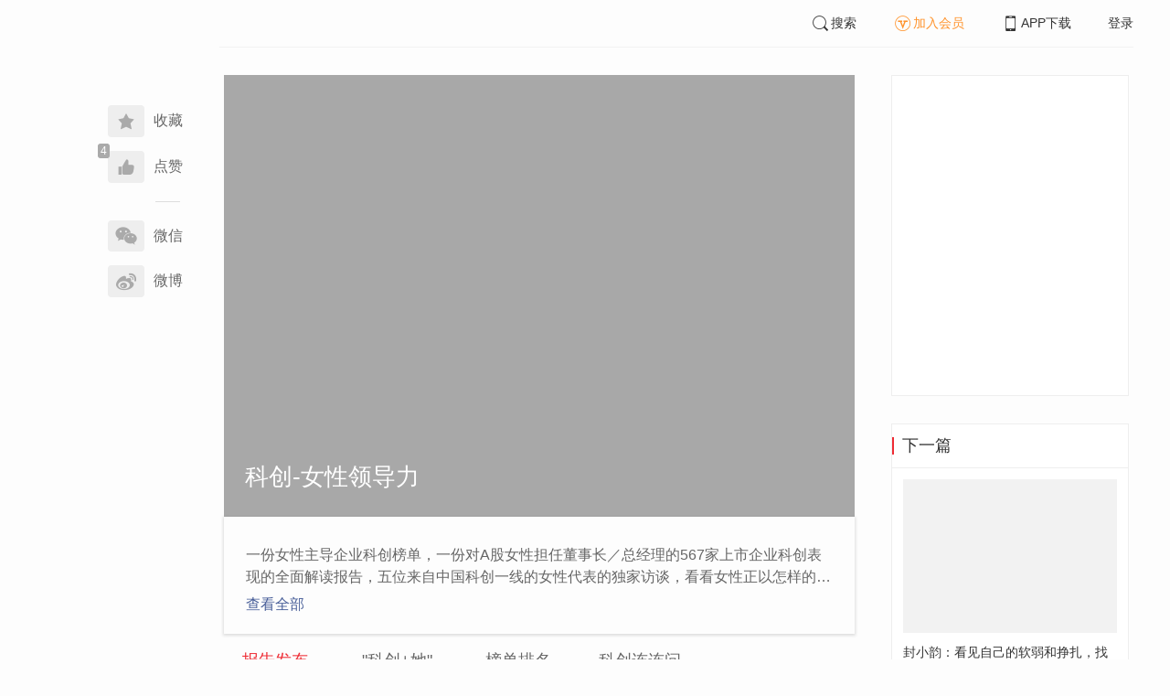

--- FILE ---
content_type: text/html; charset=UTF-8
request_url: https://www.infzm.com/contents/244854?source=202&source_1=244853
body_size: 5070
content:
<!DOCTYPE html>
<html lang="zh-hans" class="ui-trbm">
<head>
    <meta charset="UTF-8">
    <meta name="viewport" content="width=device-width, initial-scale=1.0">
    <meta http-equiv="X-UA-Compatible" content="ie=edge">
    <title>科创-女性领导力 | 南方周末</title>
    <meta name="author" content="">
    <meta name="description" content="">
    <meta name="keywords" content="">
        <link rel="stylesheet" href="https://at.alicdn.com/t/font_1071502_wpvvcrq8wm.css">
    <link rel="stylesheet" href="/web/styles/bootstrap.css?id=256a4ba6f7d1e290cb9e">
    <link rel="stylesheet" href="/web/styles/swiper.css?id=a1ccf43173d14f1758c5">
    <link rel="stylesheet" href="/web/styles/common.css?id=aac14c486c504d62313f">
    <script type="text/javascript" src="https://s96.cnzz.com/z_stat.php?id=1277810324&web_id=1277810324"></script>
    
<link rel="stylesheet" href="/web/styles/detail/bootstrap.css?id=a1fe5e260dd8b83bda9c">
<link rel="stylesheet" href="/web/styles/detail/subject.css?id=9fbc1c7cb88a74a8f27d">





</head>
<body>
    <section class="container-full nfzm-layout">
    <!--[ad__start]-->
                    <!--[ad__end]-->
    <div class="nfzm-layout__inner" data-class="container" is="PinContainer">
        <div class="nfzm-layout__navi" is="Pin" :fixed="false" dynamic offset-y="24" scroll-with="vertical">
            <!--[navi__start]-->
            <nav class="nfzm-navi">
    <div class="nfzm-brand"><a href="/"></a></div>
    <div class="nfzm-left-bar">
                    <div is="FavoriteButton" v-model="favorited" :link-id="content.link_id" :is-login="user.islogin" v-cloak></div>
                            <div is="LikeButton" v-model="liked" :count="content.ding_count" :link-id="content.link_id" :is-login="user.islogin" v-cloak></div>
                <p class="share-text">分享到</p>
        <div is="WechatShare" v-on:on-show="onWechatPopoverShow" url="https://www.infzm.com/wap/?from=pcqrcode#/content/244854" v-cloak></div>
        <div class="icon-item  color-weibo" v-on:click="WBShare(`科创-女性领导力`,``)"><span><i class="iconfont iconweibo"></i></span><span>微博</span></div>
    </div>
</nav>
            <!--[navi__end]-->
        </div>
        <div class="nfzm-layout__main">
            <header class="nfzm-layout__header">
                                <!--[header__start]-->
                <header class="nfzm-header">
    <div class="nfzm-header__content clearfix">
        
        <ul class="nfzm-list clearfix">
                            <li><a href="javascript:;" @click="shown.SearchPanel=true"><i class="iconfont iconsearch"></i>搜索</a></li>
                        <li><a href="javascript:;" id="payment-btn" class="text-deputy"><i class="iconfont iconin-member"></i>加入会员</a></li>
            <li><a target="_blank" href="/download"><i class="iconfont iconshouji"></i>APP下载</a></li>
            <li is="LoginStatus"><a id="btn-login" href="//passport.infzm.com/login" target="__brank">登录</a></li>
            
        </ul>
    </div>
</header>
                <!--[header__end]-->
                            </header>
            <div class="row">
    <div class="col-sm-8">
        <div class="nfzm-content nfzm-content--subject">
            <header class="nfzm-content__header">
                                <div class="cover">
                    <div class="nfzm-media-object nfzm-media-object--fit-cover">
    <div class="inner">
                    <img src="http://images.infzm.com/medias/cms/medias/image/23/03/08/IcctS4N4bTdX9Y6jIhp9CvjISVdDu9E5oTINitly.jpeg" alt="" title="">
            </div>
    </div>
                    <div class="nfzm-content__title">
                        <h1>科创-女性领导力</h1>
                    </div>
                </div>
                            </header>
            <article is="PinContainer" tag="article">
                                    <div class="subject-desc">
                        <div is="IContentIntro" @mounted="onContentIntroExpanse" @expanse="onContentIntroExpanse">一份女性主导企业科创榜单，一份对A股女性担任董事长／总经理的567家上市企业科创表现的全面解读报告，五位来自中国科创一线的女性代表的独家访谈，看看女性正以怎样的姿态参与中国科创?由女性领导的企业科创力究竟如何？她们对当前中国科创生态、发展有哪些不同的观察和思考？</div>
                    </div>
                
                <div is="Pin" dynamic scroll-with="vertical" ref="pin" :inner-style="{'z-index': 100}">
                    <div class="nav nfzm-tabs nfzm-tabs--rich">
                        <div class="nfzm-tabs__wrapper">
                            <ul class="nfzm-tabs__inner" v-uiv-scrollspy="scrollspyOptions">
                                <template v-for="(sub,index) in submodules">
                                    <li class="nfzm-tabs__item" :class="{ 'active': index == 0  }">
                                        <a :title="sub.title" :href="`#submodules-${ sub.id }`"
                                           @click="scrollTo($event, `#submodules-${ sub.id }`)">{{ sub.title }}</a>
                                    </li>
                                </template>
                            </ul>
                        </div>
                        <div class="nfzm-tabs__tools" style="display:none;">
                            <div class="nfzm-tabs__prev"></div>
                            <div class="nfzm-tabs__next"></div>
                        </div>
                    </div>
                </div>

                <div class="nfzm-ad" id="W-D1"></div>

                <div id="spy">
                    <template v-for="(sub,index) in submodules">
                        <div :id="`submodules-${ sub.id }`">
                            <h3 class="sub-title" :id="sub.title">{{ sub.title }}</h3>
                            <ul class="nfzm-list ui-line ui-rich">
                                <template v-for="(sub_content, t_index) in sub.list">
                                    <li>
                                        <div v-if="sub_content.target_type === 'Live'" is="ContentItem" :link=`${liveHref(sub_content)}?source=101&source_1=${content.id}`
                                             :value="sub_content.target" :type_tag="'直播'"></div>

                                        
                                        <div v-if="sub_content.target_type === 'Content'" is="ContentItem"
                                             hasDescription
                                             :link="`${sub_content.target.id}?source=101&source_1=${content.id}`"
                                             :value="sub_content.target"></div>
                                        
                                        <div v-if="sub_content.target_type === 'Subject'" is="ContentItem"
                                             hasDescription
                                             :link="`${sub_content.target.id}?source=101&source_1=${content.id}`"
                                             :value="sub_content.target"></div>
                                    <li>




                                </template>
                                <div class="nfzm-sub-more" :class="{'nfzm-sub-more--loading': sub.loading}" v-if="sub.next_page">
                                    <span v-if="sub.loading">加载中...</span>
                                    <a href="javascript:;" v-else-if="sub.next_page" @click="onContentTopicLoadMoreClick(sub)">
                                        <span>展开更多</span> <span class="glyphicon glyphicon-menu-down"></span>
                                    </a>
                                </div>
                            </ul>
                        </div>
                    </template>
                </div>
                <div class="nfzm-content__subject-editors">
                    
                                        <p class="nfzm-content__network_editor">总策划<span>|</span>黄金萍</p>
                                        
                                                                <p class="nfzm-content__network_editor">执行统筹<span>|</span>罗仙仙 唐家乐</p>
                    
                    

                                                                                
                                    </div>
                <div class="nfzm-ad" id="W-D2"></div>
            </article>
        </div>
    </div>
    <aside class="col-sm-4">
        <div class="nfzm-ad" id="W-C3"></div>

        <section class="nfzm-panel nfzm-panel--border nfzm-app nfzm-panel--white">
        </section>

                <div is="Pin" dynamic overflow container="aside.col-sm-4" offset-y="30">
            <section class="nfzm-panel nfzm-panel--border nfzm-panel--white">
                <header>
                    <h4 class="nfzm-title">下一篇</h4>
                </header>
                <article>
                    <ul class="nfzm-list next_content">
                        <li>
                            <a href="/contents/244856?source=202&amp;source_1=244854">
    <div class="nfzm-content-item nfzm-content-item--card nfzm-content-item--sm">
                    <div class="nfzm-content-item__cover">
                                                                                            <div class="nfzm-media-object nfzm-media-object--fit-cover">
    <div class="inner">
                    <img src="http://images.infzm.com/cms/medias/image/23/03/08/Ivdq7enSemZZPXws5bkZ6QdIMLdrXjXbQPBOjiLy.png" alt="" title="">
            </div>
    </div>
                                                </div>
                <div class="nfzm-content-item__content">
            <div class="nfzm-content-item__inner">
                                    <header class="nfzm-content-item__title">
                        <h5>
                            封小韵：看见自己的软弱和挣扎，找到突破口
                                                    </h5>
                    </header>
                                                                            </div>
        </div>
    </div>
</a>
                        </li>
                    </ul>
                </article>
            </section>
        </div>
            </aside>
</div>
        </div>
    </div>
    <div class="nfzm-layout__inner">
        <!--[ad__start]-->
                                        <!--[ad__end]-->
    </div>
    <div class="nfzm-layout__footer">
                <!--[footer__start]-->
        <footer class="footer nfzm-footer">
    <div class="footer__wrapper">
        <div class="footer__content">
            <ul class="footer-postcards">
                <li>
                    <div class="tips">关于南周</div>
                    <div class="cards"><a target="_blank" href="http://infzm.com/topics/t158.html">南周品牌</a>
                    </div>
                    <div class="cards"><a target="_blank" href="/download">南周APP</a>
                    </div>
                    <div class="cards"><a target="_blank" href="/about">关于我们</a></div>
                </li>
                <li>
                    <div class="tips">交流与合作</div>
                    <div class="cards"><a target="_blank" href="//csr.infzm.com">善择云平台</a></div>
                    <div class="cards"><a target="_blank" href="/advertising">广告服务</a></div>
                    
                </li>
                <li>
                    <div class="tips">友情链接</div>
                    <div class="cards"><a target="_blank" href="http://www.nfpeople.com/">南方人物周刊</a></div>
                    <div class="cards"><a target="_blank" href="http://www.southcn.com/">南方网</a></div>
                    <div class="cards"><a target="_blank" href="http://www.oeeee.com/">南方都市报</a></div>
                    <div class="cards"><a target="_blank" href="http://www.21jingji.com/">21经济网</a></div>
                </li>
                <li>
                    <div class="tips">联系我们</div>
                    <div class="cards"><a target="_blank" href="//www.infzm.com/contact">客服热线</a></div>
                    <div class="cards"><a target="_blank" href="//weibo.com/infzm">关注南周微博</a></div>
                </li>
                <li>
                    <div class="footer-qrcode">
                        <div class="">
                            <div class="pic"></div>
                            <em>南方周末APP下载</em>
                        </div>
                        <div class="">
                            <div class="pic"></div>
                            <em>南方周末公众号</em>
                        </div>
                        <div class="">
                            <div class="pic"></div>
                            <em>南周知道公众号</em>

                        </div>
                        <div class="">
                            <div class="pic"></div>
                            <em>24楼影院公众号</em>
                        </div>
                        <div class="">
                            <div class="pic"></div>
                            <em>南瓜学堂公众号</em>
                        </div>

                    </div>
                </li>
            </ul>
            <div class="footer-partner">
                <div class="" style="">
                    <p>&nbsp;</p>
                    <p>广东南方数媒工场科技有限责任公司 | 新闻信息服务许可证号：44120190002 ICP经营许可证号：粤B2-20050252号 网站备案信息：<a href='https://beian.miit.gov.cn' style="color:#999">粤ICP备13019428号</a></p>
                    <p>违法和不良信息监督电话：020-87361587 | 监督邮箱：nfzm@infzm.com</p>
                    <p><span><img style="margin-bottom: 2px;margin-right: 2px;" src="http://www.beian.gov.cn/img/new/gongan.png">
                            <a href="http://www.beian.gov.cn/portal/registerSystemInfo?recordcode=44010402002852"
                               style="display:inline-block;color:#999" target="_blank">粤公网安备 44010402002852号</a></span>
                    </p>
                </div>
            </div>
        </div>
    </div>

</footer>
        <!--[footer__end]-->
            </div>
    <div is="SearchPanel" v-model="shown.SearchPanel"></div>

        <div class="nfzm-fixed-right">
        <div is="GoTop" class="go-top"></div>
    </div>
    </section>
            <script src="/web/js/chunks/vendor.js?id=4e587e3d6761cd8f0ca7"></script>
        <script>
    __STATUS__ = {"content":{"status":4,"id":244854,"link_id":424490,"subject":"\u79d1\u521b-\u5973\u6027\u9886\u5bfc\u529b","subsubject":"","short_subject":"\u79d1\u521b-\u5973\u6027\u9886\u5bfc\u529b","author":"","introtext":"","fulltext":"\u4e00\u4efd\u5973\u6027\u4e3b\u5bfc\u4f01\u4e1a\u79d1\u521b\u699c\u5355\uff0c\u4e00\u4efd\u5bf9A\u80a1\u5973\u6027\u62c5\u4efb\u8463\u4e8b\u957f\uff0f\u603b\u7ecf\u7406\u7684567\u5bb6\u4e0a\u5e02\u4f01\u4e1a\u79d1\u521b\u8868\u73b0\u7684\u5168\u9762\u89e3\u8bfb\u62a5\u544a\uff0c\u4e94\u4f4d\u6765\u81ea\u4e2d\u56fd\u79d1\u521b\u4e00\u7ebf\u7684\u5973\u6027\u4ee3\u8868\u7684\u72ec\u5bb6\u8bbf\u8c08\uff0c\u770b\u770b\u5973\u6027\u6b63\u4ee5\u600e\u6837\u7684\u59ff\u6001\u53c2\u4e0e\u4e2d\u56fd\u79d1\u521b?\u7531\u5973\u6027\u9886\u5bfc\u7684\u4f01\u4e1a\u79d1\u521b\u529b\u7a76\u7adf\u5982\u4f55\uff1f\u5979\u4eec\u5bf9\u5f53\u524d\u4e2d\u56fd\u79d1\u521b\u751f\u6001\u3001\u53d1\u5c55\u6709\u54ea\u4e9b\u4e0d\u540c\u7684\u89c2\u5bdf\u548c\u601d\u8003\uff1f","publish_time":"2023-03-08 15:00:00","link_url":"","isnew":1,"planer":"\u9ec4\u91d1\u840d","designer":"","execdesigner":"\u7f57\u4ed9\u4ed9 \u5510\u5bb6\u4e50","producer":"","exec_planner":"","proof_reader":"","design_director":"","product_design":"","illustrator":"","calligraphy":"","subject_media":{"id":226515,"path":"http:\/\/images.infzm.com\/medias\/cms\/medias\/image\/23\/03\/08\/IcctS4N4bTdX9Y6jIhp9CvjISVdDu9E5oTINitly.jpeg"},"podcast":null,"is_commentable":1,"is_likeable":1,"is_support_fav":1,"editor_notes":"","content_charge_editor":"","content_network_editor":"","check_author":"","content_from":"","share_count":177,"comment_count":0,"ding_count":4,"pay_property":{"content_type":"subject","content_subtype":"0","front_template":"","mode":"free","end_freetime":"1899-11-30 00:00:00","is_originnal":1,"detail_style":1,"color_mode":0,"chapter_display":0},"belong_subject":[],"column":{"id":164,"platform":"all","type":"column","title":"\u79d1\u521b\u529b"},"channels":[{"id":1,"platform":"all","type":"channel","title":"\u63a8\u8350"},{"id":6,"platform":"all","type":"channel","title":"\u4e13\u9898"}],"sns_share":{"url":"http:\/\/www.infzm.com\/content\/244854","share_title":"\u79d1\u521b-\u5973\u6027\u9886\u5bfc\u529b","share_desc":"\u5728\u8fd9\u91cc\uff0c\u8bfb\u61c2\u4e2d\u56fd>>","path":"http:\/\/images.infzm.com\/medias\/default\/logo_100_white.png"},"tags":[{"title":""}],"medias":[{"author":"","description":"","file_path":"http:\/\/images.infzm.com\/medias\/cms\/medias\/image\/23\/03\/08\/IcctS4N4bTdX9Y6jIhp9CvjISVdDu9E5oTINitly.jpeg","subject":""}],"content_medias":[],"video_cover":{"author":"","description":"","file_path":"http:\/\/images.infzm.com\/medias\/cms\/medias\/image\/23\/03\/08\/IcctS4N4bTdX9Y6jIhp9CvjISVdDu9E5oTINitly.jpeg","subject":""},"video":[],"content_title_picture":"http:\/\/images.infzm.com\/medias\/cms\/medias\/image\/23\/03\/08\/IcctS4N4bTdX9Y6jIhp9CvjISVdDu9E5oTINitly.jpeg","submodules":[],"relation_contents":[],"content_distributed":null,"audios":[]},"user":{"islogin":false,"isview":true,"user_id":0,"isNewsStand":0,"isdigg":false,"isfav":false}}</script>
<script src="/web/js/detail/bootstrap.js?id=daf402b566b34f13ebe8"></script>
        <script src="/web/js/ad.js?id=6c49391c40325a13c300"></script>
    </body>
</html>


--- FILE ---
content_type: text/css
request_url: https://www.infzm.com/web/styles/detail/bootstrap.css?id=a1fe5e260dd8b83bda9c
body_size: 1977
content:
.nfzm-comment .nfzm-comment-user-face{position:relative;margin:24px 0 0 5px;float:left;border-radius:50%;background-color:#fff}.nfzm-comment .nfzm-comment-user-face i{display:none}.nfzm-comment .nfzm-comment-user-face.vip i{display:block;position:absolute;bottom:-3px;right:-2px;width:20px;height:20px;text-align:center;line-height:20px;font-size:24px;color:#ff932c;background-color:#fff;border-radius:50%;text-indent:-2px}.nfzm-comment .nfzm-comment-user-face img{width:56px;height:56px;border-radius:50%}.nfzm-comment .nfzm-comment-content{position:relative;margin-left:70px;padding:22px 0 14px;border-bottom:1px solid #e5e9ef}.nfzm-comment .nfzm-comment-content .comment-text{margin:15px 0;line-height:1.6}.nfzm-comment .nfzm-comment-content .comment-text span{color:#999}.nfzm-comment .nfzm-comment-content .comment-text-mark{font-size:12px;border-radius:3px;padding:2px 4px;color:#fff!important;vertical-align:1px}.nfzm-comment .nfzm-comment-content .comment-text-mark__red{background:#ff653d}.nfzm-comment .nfzm-comment-content .comment-text-mark__blue{background:#6aa3fd}.nfzm-comment .nfzm-comment-content__paging{background-color:#f6f6f6;border:0;margin-left:0;padding:10px 14px}.nfzm-comment .nfzm-comment-content__paging .operation{display:none}.nfzm-comment .nfzm-comment-content__paging .username{font-size:14px}.nfzm-comment .nfzm-comment-content__paging .comment-text{font-size:12px}.nfzm-comment .nfzm-comment-content .user .username{font-size:16px;margin:0;color:#333;display:block;word-wrap:break-word}.nfzm-comment .nfzm-comment-content .user .operation{float:right}.nfzm-comment .nfzm-comment-content .user .operation span{cursor:pointer;padding:0 5px}.nfzm-comment .nfzm-comment-content .user .operation .like{color:#999}.nfzm-comment .nfzm-comment-content .user .operation .like i.actived,.nfzm-comment .nfzm-comment-content .user .operation .like i:hover{color:#ffbf49}.nfzm-comment .nfzm-comment-content .user .operation .reply{font-size:14px;color:#ee2c34}.nfzm-comment .nfzm-comment-content .info .time{font-size:12px;color:#999}.nfzm-comment-send{position:relative;margin-top:20px}.nfzm-comment-send .nfzm-comment-send-content{position:relative}.nfzm-comment-send .nfzm-comment-send-content textarea{font-size:16px;display:inline-block;-webkit-box-sizing:border-box;box-sizing:border-box;background-color:#f6f6f6;border:1px solid #f6f6f6;overflow:auto;color:#666;width:100%;height:140px;padding:15px;margin-bottom:10px;line-height:normal}.nfzm-comment-send-footer{margin-right:-10px}.nfzm-comment-send-footer button{float:right;color:#fff;border-color:#ba1010;background:#ba1010;border-radius:18px 18px 18px 18px;padding-left:20px;padding-right:20px;margin:0 10px}.nfzm-comment-send__reply .nfzm-comment-send-content textarea{background:#fff;border:1px solid #e0e0e0}.nfzm-comment-send__reply .nfzm-comment-send-footer button.btn-default{color:#fff;border-color:#ba1010;background:#ba1010;border-radius:18px 18px 18px 18px}.nfzm-comment-send__reply .nfzm-comment-send-footer button.comment-cancel{color:#999;border-color:#999;background:transparent}video[id*=contents-video-]{width:100%}.relation_contents{list-style:none;margin-top:0;padding:0}.relation_contents .nfzm-content-item{min-height:230px}.relation_contents .nfzm-content-item__cover{height:140px}.next_content .nfzm-content-item{margin:-8px 12px 0}.next_content .nfzm-content-item__cover{height:168px}.nfzm-content .nfzm-panel{margin-bottom:100px}.nfzm-content .nfzm-panel__header h2,.nfzm-content .nfzm-panel__header h3,.nfzm-content .nfzm-panel__header h4,.nfzm-content .nfzm-panel__header h5{margin:20px 0}.nfzm-list.ui-important{padding:0;display:-webkit-box;display:-ms-flexbox;display:flex;-ms-flex-wrap:wrap;flex-wrap:wrap}.nfzm-list.ui-important li{margin:5px 0;padding:0 10px 0 22px;width:50%;-webkit-box-sizing:border-box;box-sizing:border-box}.nfzm-list.ui-important li:before{left:6px}.nfzm-list.ui-important .nfzm-content-item__inner{min-height:auto}.nfzm-list.ui-important .nfzm-content-item__title h5{font-size:16px;margin-bottom:4px}.nfzm-list.ui-important .nfzm-content-item__title h2,.nfzm-list.ui-important .nfzm-content-item__title h3,.nfzm-list.ui-important .nfzm-content-item__title h4,.nfzm-list.ui-important .nfzm-content-item__title h5,.nfzm-list.ui-important .nfzm-content-item__title h6{overflow:hidden;text-overflow:ellipsis;display:-webkit-box;-webkit-line-clamp:1;line-height:1.5;max-height:1.5em;-webkit-box-orient:vertical}.infzm-radio{display:inline-block;white-space:nowrap;position:relative}.infzm-radio-checked .infzm-radio-inner{border-color:#c3141c}.infzm-radio-checked .infzm-radio-inner:after{opacity:1;-webkit-transform:scale(1);transform:scale(1);-webkit-transition:all .5s ease-in-out;transition:all .5s ease-in-out}.infzm-radio-wrapper{padding:13px 15px;cursor:pointer}.infzm-radio-group{display:inline-block;vertical-align:middle;width:100%;font-size:16px;line-height:1.2}.infzm-radio-group-vertical .infzm-radio-wrapper{display:-webkit-box;display:-ms-flexbox;display:flex;-webkit-box-orient:horizontal;-webkit-box-direction:reverse;-ms-flex-flow:row-reverse nowrap;flex-flow:row-reverse nowrap;-webkit-box-pack:justify;-ms-flex-pack:justify;justify-content:space-between;margin-bottom:10px;border:1px solid #e8e8e8;border-radius:0;background:#fff;font-weight:500;color:#666}.infzm-radio-group-vertical .infzm-radio-wrapper-checked{border:1px solid #ba1010;background:#fefcfd;color:#9a0000}.infzm-radio-group-vertical .infzm-radio-wrapper-dark{color:#ccc;background:#333;border-color:#444}.infzm-radio-input{position:absolute;top:0;bottom:0;left:0;right:0;z-index:1;opacity:0;cursor:pointer}.infzm-checkbox{display:inline-block;vertical-align:middle;white-space:nowrap;cursor:pointer;position:relative}.infzm-checkbox-checked .infzm-checkbox-inner{border-color:#c3141c}.infzm-checkbox-checked .infzm-checkbox-inner:after{opacity:1;-webkit-transform:scale(1);transform:scale(1);-webkit-transition:all .5s ease-in-out;transition:all .5s ease-in-out}.infzm-checkbox-input{width:100%;height:100%;position:absolute;top:0;bottom:0;left:0;right:0;z-index:1;cursor:pointer;opacity:0}.infzm-checkbox-group{-webkit-box-orient:vertical;-webkit-box-direction:normal;-ms-flex-flow:column nowrap;flex-flow:column nowrap;font-size:16px;line-height:1.2}.infzm-checkbox-group,.infzm-checkbox-wrapper{display:-webkit-box;display:-ms-flexbox;display:flex}.infzm-checkbox-wrapper{-webkit-box-orient:horizontal;-webkit-box-direction:reverse;-ms-flex-flow:row-reverse nowrap;flex-flow:row-reverse nowrap;-webkit-box-pack:justify;-ms-flex-pack:justify;justify-content:space-between;padding:13px 20px;margin-bottom:10px;border:1px solid #e8e8e8;border-radius:0;background:#fff;font-weight:500;color:#666;cursor:pointer}.infzm-checkbox-wrapper-checked{border:1px solid #ba1010;background:#fefcfd;color:#9a0000}.infzm-checkbox-wrapper-dark{color:#ccc;background:#333;border-color:#444}.isview-popup .modal-dialog,.login-popup .modal-dialog{position:absolute;top:30%;left:50%;-webkit-transform:translate(-50%,-50%);transform:translate(-50%,-50%);width:358px;height:353px;margin:-180px 0 0 -180px;border-radius:9px}.isview-popup .modal-body,.login-popup .modal-body{text-align:center;position:relative;height:100%;background-size:contain;background-repeat:no-repeat}.isview-popup .modal-content,.login-popup .modal-content{-webkit-box-shadow:none;box-shadow:none;border:0;height:100%;border-radius:10px}.isview-popup-close,.login-popup-close{width:36px;height:36px;position:absolute;right:calc(50% - 18px);bottom:-80px;cursor:pointer;z-index:999;background-image:url(/web/images/close-gray.png?3df63f86a501d70a3d0d04647a98a362);background-size:contain;background-repeat:no-repeat}.login-popup .modal-body{padding:230px 20px 20px;background-image:url(/web/images/login_popup.png?798eea1a3eb55524ef6ec1a0e70cd471)}.login-popup p{font-size:20px;color:#333;margin-bottom:15px}.login-popup-btn{line-height:1.6;width:160px;height:40px;background:#df222a;border-radius:6px;font-size:16px}.isview-popup-content{display:-webkit-box;display:-ms-flexbox;display:flex;-webkit-box-orient:vertical;-webkit-box-direction:normal;-ms-flex-flow:column nowrap;flex-flow:column nowrap;-webkit-box-pack:justify;-ms-flex-pack:justify;justify-content:space-between;-webkit-box-align:center;-ms-flex-align:center;align-items:center;text-align:center;padding:20px;height:100%}.isview-popup-content p{font-size:20px;line-height:1.6;font-weight:500;margin-bottom:-3px}.isview-popup-content span{color:#ae4e00}.isview-popup .modal-body{background-image:url(/web/images/isview_popup.png?82a50a1f612c6b7f0f49bbf0df68c247)}.isview-popup-btn{line-height:1.8;width:160px;height:40px;border-radius:6px;font-size:16px;color:#322207;border:none;background:-webkit-gradient(linear,right top,left top,from(#e9cd94),to(#d5b17d));background:linear-gradient(270deg,#e9cd94,#d5b17d)}.isview-popup-btn :hover{color:#322207}

--- FILE ---
content_type: text/css
request_url: https://www.infzm.com/web/styles/detail/subject.css?id=9fbc1c7cb88a74a8f27d
body_size: 374
content:
.nfzm-content-detail--subject .sub-title{margin:30px 0}.nfzm-content-detail--subject .nfzm-bq{margin:0 0 40px}.nfzm-tabs{background:#fdfdfd}.nfzm-sub-more{display:-webkit-box;display:-ms-flexbox;display:flex;-webkit-box-pack:center;-ms-flex-pack:center;justify-content:center;-webkit-box-align:center;-ms-flex-align:center;align-items:center;padding:18px}.nfzm-sub-more span{color:#495f99;font-size:14px}.nfzm-sub-more--loading span{color:#999}